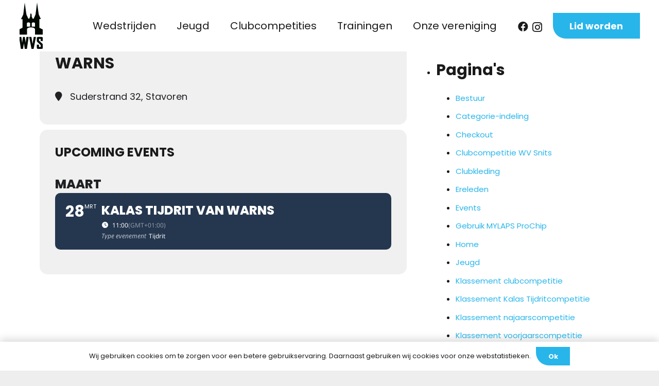

--- FILE ---
content_type: image/svg+xml
request_url: https://wvsnits.nl/wp-content/uploads/2020/01/WVS-logo-zwart-op-wit.svg
body_size: 612
content:
<?xml version="1.0" encoding="UTF-8"?><svg id="uuid-44f34bfc-795d-4170-8e57-59148cfe1386" xmlns="http://www.w3.org/2000/svg" viewBox="0 0 214.65 425.79"><defs><style>.uuid-5c9b66a6-b09e-483b-927e-0d2587c0aa76{fill:#000a03;}</style></defs><path class="uuid-5c9b66a6-b09e-483b-927e-0d2587c0aa76" d="m143.3,220.72h-28.85v-32.15s2.7-6.31,14.42-6.31,14.42,7.21,14.42,7.21v31.25h0Zm-44.17,0h-28.85v-32.15s2.7-6.31,14.42-6.31,14.42,7.21,14.42,7.21v31.25h0Zm83.81,10.99v-80.49h13.42l-18.9-41.47L162.2,0l-14.02,109.76-16.47,38.42h-9.68l-9.22-21.35v-17.25l-6.43-12.65-6.38,12.78v17.13l-7.93,21.35h-8.54l-17.68-38.6L50.61,0l-12.98,109.71-20.56,42.74h13.42v79.27L0,246.96v47.29h71.78l-.43-52.17s4.88-14.63,35.88-14.02c31,.61,36.69,14.64,36.69,14.64v51.56h70.74v-46.68l-31.71-15.85h0Z"/><path class="uuid-5c9b66a6-b09e-483b-927e-0d2587c0aa76" d="m86.06,318.62l-15.66,107.17h-19.06l-8.12-51.46-8.06,51.46h-19.13c-5.34-36.54-10.68-73.08-16.02-109.62h20.28l6.92,53.04,7.72-53.04h16.6l7.72,53.04,6.92-53.04h20.28l-.36,2.45h0Z"/><path class="uuid-5c9b66a6-b09e-483b-927e-0d2587c0aa76" d="m151.49,318.71l-20.5,107.08h-19.2c-6.97-36.54-13.95-73.08-20.92-109.62h20.19l10.36,63.51,10.42-63.51h20.13l-.49,2.54h0Z"/><path class="uuid-5c9b66a6-b09e-483b-927e-0d2587c0aa76" d="m214.65,413.9c0,3.79-1,6.69-3.01,8.72-2.01,2.03-4.9,3.04-8.67,3.04h-31.66c-3.75,0-6.63-1.02-8.63-3.05-1.99-2.02-2.99-4.92-2.99-8.71v-27.22h20.01v21.44h14.94v-17.59l-30.85-29.21h-.02c-1.36-1.32-2.39-2.81-3.07-4.49-.68-1.66-1.02-3.48-1.02-5.46v-23.39c0-3.8,1-6.72,2.99-8.76,2-2.04,4.88-3.06,8.63-3.06h31.66c3.77,0,6.66,1.01,8.67,3.01,2.01,2.01,3.01,4.9,3.01,8.67v25.67h-20.01v-19.83h-14.94v15.97l30.85,29.07c1.37,1.29,2.4,2.79,3.09,4.51.68,1.69,1.02,3.55,1.02,5.58v25.07h0Z"/></svg>